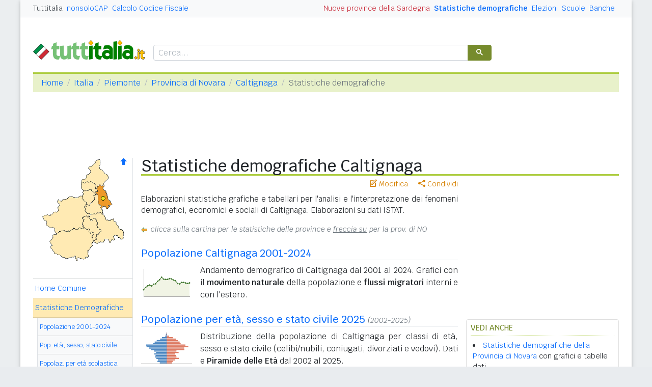

--- FILE ---
content_type: text/html
request_url: https://www.tuttitalia.it/piemonte/43-caltignaga/statistiche/
body_size: 8590
content:
<!doctype html><html lang="it"><head><meta charset="utf-8"><meta http-equiv="X-UA-Compatible" content="IE=edge"><meta name="viewport" content="width=device-width, initial-scale=1"><title>Statistiche demografiche Caltignaga (NO) - Grafici su dati ISTAT</title><meta name="description" content="Elaborazioni statistiche grafiche e numeriche del comune di Caltignaga. Andamento Popolazione, Censimenti, Indici Demografici, Stranieri e Flussi Migratori."><link rel="stylesheet" type="text/css" href="/etc/v2/css/tit.min.css?2416"><link rel="apple-touch-icon" sizes="180x180" href="/apple-touch-icon.png"><link rel="icon" href="/favicon-32x32.png" sizes="32x32" type="image/png"><link rel="icon" href="/favicon-16x16.png" sizes="16x16" type="image/png"><meta name="msapplication-TileColor" content="#f2f2f2"><meta name="theme-color" content="#f2f2f2"><link rel="shortcut icon" href="/favicon.ico" type="image/x-icon"><link rel="canonical" href="https://www.tuttitalia.it/piemonte/43-caltignaga/statistiche/"><meta property="og:title" content="Statistiche demografiche Caltignaga (NO) - Grafici su dati ISTAT"><meta property="og:description" content="Elaborazioni statistiche grafiche e numeriche del comune di Caltignaga. Andamento Popolazione, Censimenti, Indici Demografici, Stranieri e Flussi Migratori."><meta property="og:url" content="https://www.tuttitalia.it/piemonte/43-caltignaga/statistiche/"><meta property="og:image" content="https://images.tuttitalia.it/grafici/piemonte/71-caltignaga/grafici-statistiche-caltignaga.png"><meta property="og:type" content="article"><meta property="og:site_name" content="Tuttitalia.it"><meta property="og:locale" content="it_IT"><meta name="twitter:card" content="summary"><meta property="fb:app_id" content="123716392879"><script>(function(w,d,s,l,i){w[l]=w[l]||[];w[l].push({'gtm.start':new Date().getTime(),event:'gtm.js'});var f=d.getElementsByTagName(s)[0],j=d.createElement(s),dl=l!='dataLayer'?'&l='+l:'';j.async=true;j.src='https://www.googletagmanager.com/gtm.js?id='+i+dl;f.parentNode.insertBefore(j,f);})(window,document,'script','dataLayer','GTM-W6XVCS9');</script><script>window.googletag = window.googletag || { cmd: [] };</script><script>window.gwte = ["t2_manchette","t2_leaderboard","t2_btf","t2_sidebar_top","t2_sidebar_sticky"];</script><script async src="https://securepubads.g.doubleclick.net/tag/js/gpt.js" crossorigin="anonymous"></script><script src="/etc/v2/js/it_slots.min.js" data-cfasync="false"></script></head><body><noscript><iframe src="https://www.googletagmanager.com/ns.html?id=GTM-W6XVCS9" height="0" width="0" style="display:none;visibility:hidden"></iframe></noscript><header><script async src="https://cse.google.com/cse.js?cx=partner-pub-3120999668603196:pid4safyyb9"></script><nav class="gwpm"><div class="gwga align-items-center"><div class="d-xl-none mr-3"><button class="gwoq" type="button" data-toggle="sidebar"><div class="gwjw"><span></span><span></span><span></span></div></button></div><div class="d-sm-none"><a href="/" title="Vai all'Homepage"><img class="gwun" src="https://images.tuttitalia.it/logo/tuttitalia.png" alt="Tuttitalia.it"></a></div><div class="d-none d-sm-flex justify-content-between flex-grow-1"><div class="text-nowrap d-none d-sm-inline-block"><a class="gwox active" href="/">Tuttitalia</a><a class="gwox" href="https://www.nonsolocap.it/">nonsoloCAP</a><a class="gwox" href="https://www.nonsolocap.it/calcolo-codice-fiscale/">Calcolo Codice Fiscale</a></div><div id="gwwf" class="gwkc mr-2 text-right d-none d-sm-inline-block"></div></div><div class="d-none d-sm-flex justify-content-between text-nowrap"><a class="gwox d-none d-lg-inline-block gwri" href="/statistiche/">Statistiche demografiche</a><a class="gwox d-none d-lg-inline-block" href="/elezioni-italiane/">Elezioni</a><a class="gwox d-none d-md-inline-block" href="/scuole/">Scuole</a><a class="gwox d-none d-md-inline-block" href="/banche/">Banche</a></div><div class="d-sm-none"><a class="gwvu collapsed" href="#gwsx" data-toggle="collapse" role="button" aria-expanded="false" aria-controls="searchBox"><div class="gwti"><i class="gwgi gwgr"></i></div></a></div></div></nav><div class="d-sm-none collapse" id="gwsx"><div class="gwsn"></div></div><div class="gwhr"><div class="gwom align-items-end"><div class="d-none d-sm-block mb-2"><a href="/" title="Vai all'Homepage"><img class="gwun" src="https://images.tuttitalia.it/logo/tuttitalia.png" alt="Tuttitalia.it"></a></div><div class="d-none d-sm-block gwwz"><div class="gwdk"></div></div></div><div class="gwmt d-none d-lg-block"><div id="gpt-t2_manchette"><script>googletag.cmd.push(function () { googletag.display('gpt-t2_manchette'); });</script></div></div></div></header><div class="gwdu"></div><div class="gwgh gwbl"><div class="toast mb-3" id="gwto" role="alert" aria-live="assertive" aria-atomic="true"><div class="toast-header bg-success text-white"><i class="gwgi gwcd mr-2"></i><h6 class="font-size-sm text-white mb-0 mr-auto">Fatto!</h6><button class="close text-white ml-2 mb-1" type="button" data-dismiss="toast" aria-label="Close"><span aria-hidden="true">&times;</span></button></div><div class="toast-body bg-success text-white"></div></div><div class="toast mb-3" id="gwsg" role="alert" data-autohide="false" aria-live="assertive" aria-atomic="true"><div class="toast-header bg-danger text-white"><i class="gwgi gwxc mr-2"></i><h6 class="font-size-sm text-white mb-0 mr-auto">Errore</h6><button class="close text-white ml-2 mb-1" type="button" data-dismiss="toast" aria-label="Close"><span aria-hidden="true">&times;</span></button></div><div class="toast-body bg-danger text-white"></div></div></div><div class="gwpv d-none d-sm-block"><nav aria-label="breadcrumb"><ol class="breadcrumb"><li class="breadcrumb-item"><a href="/">Home</a></li><li class="breadcrumb-item"><a href="/italia/">Italia</a></li><li class="breadcrumb-item"><a href="/piemonte/">Piemonte</a></li><li class="breadcrumb-item"><a href="/piemonte/provincia-di-novara/">Provincia di Novara</a></li><li class="breadcrumb-item"><a href="/piemonte/43-caltignaga/">Caltignaga</a></li><li class="breadcrumb-item active" aria-current="page">Statistiche demografiche</li></ol></nav></div><div class="gwlu"><div id="gpt-t2_leaderboard"><script>googletag.cmd.push(function () { googletag.display('gpt-t2_leaderboard'); });</script></div></div><div class="gwuf"><div class="gwud"><div class="gwms gwoh"><div class="gwmh"><div class="gwas"><div style="position:relative;"><img src="https://images.tuttitalia.it/piemonte/97-provincia-di-novara/cartina-provincia-novara.gif" width="160" height="205" usemap="#gwwa" alt=""> <a href="/piemonte/provincia-di-novara/statistiche/"><i class="gwgi gwav" style="position:absolute;right:10px;top:0;" title="Area Geografica SU"><span class="d-xl-none">&nbsp;</span></i> </a><span class="gwsl d-none d-xl-block" style="background-position:-15px -80px;width:9px;height:9px;position:absolute;left:133px;top:75px"></span></div></div><div class="gwmp"><div class="list-group list-group-flush mb-3"><a class="list-group-item list-group-item-action" href="/piemonte/43-caltignaga/">Home Comune</a><a class="list-group-item list-group-item-action active" href="/piemonte/43-caltignaga/statistiche/">Statistiche Demografiche</a><div class="gwkd"><div class="list-group list-group-flush"><a class="list-group-item list-group-item-action" href="/piemonte/43-caltignaga/statistiche/popolazione-andamento-demografico/">Popolazione 2001-2024</a><a class="list-group-item list-group-item-action" href="/piemonte/43-caltignaga/statistiche/popolazione-eta-sesso-stato-civile-2025/">Pop. et&agrave;, sesso, stato civile</a><a class="list-group-item list-group-item-action" href="/piemonte/43-caltignaga/statistiche/popolazione-eta-scolastica-2025/">Popolaz. per et&agrave; scolastica</a><a class="list-group-item list-group-item-action" href="/piemonte/43-caltignaga/statistiche/cittadini-stranieri-2025/">Cittadini Stranieri</a><a class="list-group-item list-group-item-action gwjk" href="/piemonte/43-caltignaga/statistiche/indici-demografici-struttura-popolazione/">Indici Demografici / Struttura</a></div><div class="list-group list-group-flush"><a class="list-group-item list-group-item-action" href="/piemonte/43-caltignaga/statistiche/censimenti-popolazione/">Censimenti 1861-2021</a><a class="list-group-item list-group-item-action" href="/piemonte/43-caltignaga/statistiche/censimento-2021/">Censimento 2021</a><a class="list-group-item list-group-item-action" href="/piemonte/43-caltignaga/statistiche/censimento-2011/">Censimento 2011</a></div></div><a class="list-group-item list-group-item-action" href="/piemonte/43-caltignaga/19-amministrazione/">Sindaco, Giunta, Consiglio</a><a class="list-group-item list-group-item-action" href="/piemonte/43-caltignaga/storico-elezioni-comunali/">Storico Elezioni Comunali</a><a class="list-group-item list-group-item-action" href="/piemonte/43-caltignaga/fatturazione-elettronica/">Fatturazione elettronica</a><a class="list-group-item list-group-item-action" href="/piemonte/43-caltignaga/85-scuole/">Scuole Caltignaga</a><a class="list-group-item list-group-item-action" href="/piemonte/43-caltignaga/43-banche/">Banche Caltignaga</a><a class="list-group-item list-group-item-action" href="/piemonte/43-caltignaga/rischio-sismico/">Rischio Sismico</a><a class="list-group-item list-group-item-action" href="/piemonte/43-caltignaga/classificazione-climatica/">Classificazione Climatica</a><a class="list-group-item list-group-item-action" href="/piemonte/43-caltignaga/19-comuni-limitrofi/">Comuni Limitrofi</a><a class="list-group-item list-group-item-action" href="/piemonte/43-caltignaga/46-mappa/">Mappa e Stradario</a></div></div><div class="gwbd"><h2>Speciali</h2><div class="list-group list-group-flush"><a class="list-group-item list-group-item-action gwjl" href="/elezioni-italiane/elezioni-comunali-piemonte-2025/">Elezioni Amministrative 2025</a><a class="list-group-item list-group-item-action gwjl" href="/elezioni-italiane/elezioni-regionali-piemonte-2024/">Regionali Piemonte 2024</a></div><h2>Pagine Utili</h2><div class="list-group list-group-flush"><a class="list-group-item list-group-item-action" href="/piemonte/provincia-di-novara/14-sindaci-comuni/">Sindaci in provincia di NO</a><a class="list-group-item list-group-item-action" href="/piemonte/provincia-di-novara/56-elenco-telefonico-comuni/">Centralini Comuni prov. NO</a><a class="list-group-item list-group-item-action" href="/piemonte/provincia-di-novara/46-prefisso/">Prefissi Telefonici prov. NO</a><a class="list-group-item list-group-item-action" href="/piemonte/provincia-di-novara/12-cap/">CAP comuni in prov. di NO</a><a class="list-group-item list-group-item-action" href="/piemonte/70-presidenti-province/">Presidenti delle Province</a><a class="list-group-item list-group-item-action" href="/presidenti-regioni/">Presidenti delle Regioni</a><a class="list-group-item list-group-item-action" href="/fusione-comuni/piemonte/">Fusione Comuni PIE</a></div><h2>Classifiche</h2><div class="list-group list-group-flush"><a class="list-group-item list-group-item-action" href="/piemonte/provincia-di-novara/96-comuni/popolazione/">Comuni in provincia di NO</a><a class="list-group-item list-group-item-action" href="/piemonte/46-province/">Province piemontesi </a><a class="list-group-item list-group-item-action" href="/regioni/">Regioni italiane</a><a class="list-group-item list-group-item-action" href="/citta-metropolitane/">Città Metropolitane</a><a class="list-group-item list-group-item-action" href="/capoluoghi/">Comuni capoluogo</a><a class="list-group-item list-group-item-action" href="/citta/popolazione/">Comuni <b>&gt;</b> 60.000 abitanti</a><a class="list-group-item list-group-item-action" href="/comuni-piccoli/popolazione/">Comuni <b>&lt;</b> 150 abitanti</a><a class="list-group-item list-group-item-action gwjk" href="/comuni-per-fasce-demografiche/">Comuni/fasce demografiche</a><a class="list-group-item list-group-item-action" href="/comuni-minori-5000-abitanti/">Comuni <b>&lt;</b> 5.000 abitanti</a></div></div><div class="gwtf"><h2>Turismo in Rete</h2><div class="list-group list-group-flush"><a class="list-group-item list-group-item-action" href="/associazioni/">Associazioni di Comuni</a><a class="list-group-item list-group-item-action" href="/itinerari-tematici/">Itinerari Tematici Locali</a><a class="list-group-item list-group-item-action" href="/bandiera-blu/2025-spiagge/">Bandiera Blu 2025</a></div></div><div class="gwbs"><h2>Network</h2><div class="list-group list-group-flush"><a href="https://www.nonsolocap.it/" class="list-group-item list-group-item-action gwbr">nonsoloCAP.it</a><a href="https://www.nonsolocap.it/calcolo-codice-fiscale/" class="list-group-item list-group-item-action gwbr">Calcolo Codice Fiscale</a><div id="gwmo" class="list-group-item list-group-item-action gwkc"></div></div></div></div></div><div class="gwtb flex-grow-1"><div class="gwpv d-sm-none"><nav aria-label="breadcrumb"><ol class="breadcrumb"><li class="breadcrumb-item"><a href="/"><i class="gwgi gwlb"></i></a></li><li class="breadcrumb-item"><a href="/italia/">IT</a></li><li class="breadcrumb-item"><a href="/piemonte/">PIE</a></li><li class="breadcrumb-item"><a href="/piemonte/provincia-di-novara/">NO</a></li><li class="breadcrumb-item"><a href="/piemonte/43-caltignaga/">Caltignaga</a></li></ol></nav></div><div class="gway"><h1>Statistiche demografiche Caltignaga</h1></div><div class="d-md-flex"><div class="gwnw gwtb flex-grow-1"><div class="gwlp"><a class="gwjv" data-toggle="popover" data-placement="bottom" data-popover-content="#gwdo" title="Suggerisci modifiche"><i class="gwgi gwbx"></i> Modifica</a><a class="gwjv" data-toggle="popover" data-placement="bottom" data-popover-content="#gwre" title="Condividi questa pagina"><i class="gwgi gwtc"></i> Condividi</a><div class="d-none" id="gwdo"><div class="popover-body"><form class="gwtp needs-validation" novalidate><div class="form-group"><label for="gwso">Cosa vuoi modificare o aggiungere in questa pagina?</label><textarea class="form-control" id="gwso" required></textarea><div class="invalid-feedback">inserisci il testo del messaggio</div></div><div class="form-group"><label for="gwdp">La tua email <small>(facoltativo)</small></label><input type="email" class="form-control" id="gwdp" placeholder="nome@esempio.it" aria-describedby="gwsb"><div class="invalid-feedback">indirizzo di email non valido</div><small id="gwsb" class="form-text text-muted">inserisci la tua email se vuoi una risposta</small></div><div class="form-group mb-2"><a href="#" class="gwut">Annulla</a><button type="submit" class="btn btn-primary float-right gwfz">Invia</button></div></form></div></div><div class="d-none" id="gwre"><div class="popover-body"><div><a class="gwsd gwio mr-2 my-2" href="#"><i class="gwgi gwyy"></i> Facebook</a><a class="gwsd gwno my-2" href="#"><i class="gwgi gwlc"></i> x.com</a><div class="w-100"></div><a class="gwsd gwpe mr-2 my-2" href="#" data-action="share/whatsapp/share"><i class="gwgi gwup"></i> whatsapp</a><a class="gwsd gwpx my-2" href="#"><i class="gwgi gwze"></i> email</a></div></div></div></div><div class="modal fade gwnk" id="gwlf" tabindex="-1" aria-hidden="true"><div class="modal-dialog modal-dialog-centered modal-dialog-scrollable"><div class="modal-content"><div class="pt-2 pr-3"><button type="button" class="close" data-dismiss="modal" aria-label="Close"><span aria-hidden="true">&times;</span></button></div><div class="modal-body"><img id="gwle" src="" class=""></div></div></div></div><div class="gwod"><p>Elaborazioni statistiche grafiche e tabellari per l'analisi e l'interpretazione dei fenomeni demografici, economici e sociali di Caltignaga. Elaborazioni su dati ISTAT.</p></div><i class="gwax text-muted d-none d-xl-block mb-2"><span class="gwsl" style="background-position:-139px -69px;width:12px;height:11px;vertical-align:middle;margin-right:7px"></span>clicca sulla cartina per le statistiche delle province e <u>freccia su</u> per la prov. di NO</i><h3 class="gwvb"><a href="/piemonte/43-caltignaga/statistiche/popolazione-andamento-demografico/">Popolazione Caltignaga 2001-2024</a></h3><div class="text-justify"><div class="float-left my-1 mr-3"><a href="/piemonte/43-caltignaga/statistiche/popolazione-andamento-demografico/"><img width="100" height="64" src="https://images.tuttitalia.it/grafici/piemonte/71-caltignaga/i-grafico-andamento-popolazione-caltignaga.png" alt="Andamento popolazione Comune di Caltignaga (NO)"></a></div>Andamento demografico di Caltignaga dal 2001 al 2024. Grafici con il <b>movimento naturale</b> della popolazione e <b>flussi migratori</b> interni e con l'estero.</div><h3 class="gwvb"><a href="/piemonte/43-caltignaga/statistiche/popolazione-eta-sesso-stato-civile-2025/">Popolazione per età, sesso e stato civile 2025</a> <small class="text-muted gwax font-italic">(2002-2025)</small></h3><div class="text-justify"><div class="float-left my-1 mr-3"><a href="/piemonte/43-caltignaga/statistiche/popolazione-eta-sesso-stato-civile-2025/"><img width="100" height="64" src="https://images.tuttitalia.it/grafici/piemonte/71-caltignaga/i-grafico-eta-stato-civile-p-caltignaga.png" alt="Grafico Popolazione per età e sesso Comune di Caltignaga (NO)"></a></div>Distribuzione della popolazione di Caltignaga per classi di età, sesso e stato civile (celibi/nubili, coniugati, divorziati e vedovi). Dati e <b>Piramide delle Età</b> dal 2002 al 2025.</div><h3 class="gwvb"><a href="/piemonte/43-caltignaga/statistiche/popolazione-eta-scolastica-2025/">Popolazione per età scolastica 2025</a> <small class="text-muted gwax font-italic">(2002-2025)</small></h3><div class="text-justify"><div class="float-left my-1 mr-3"><a href="/piemonte/43-caltignaga/statistiche/popolazione-eta-scolastica-2025/"><img width="100" height="64" src="https://images.tuttitalia.it/grafici/piemonte/71-caltignaga/i-grafico-eta-scolastica-caltignaga.png" alt="Grafico Popolazione in età scolastica - Caltignaga 2025"></a></div>Distribuzione della popolazione per classi di <b>età scolastica</b> da 0 a 18 anni (asilo nido, scuola dell'infanzia, scuola primaria e scuola secondaria di I e II grado).</div><h3 class="gwvb"><a href="/piemonte/43-caltignaga/statistiche/cittadini-stranieri-2025/">Cittadini stranieri a Caltignaga</a> <small class="text-muted gwax font-italic">(2003-2025)</small></h3><div class="text-justify"><div class="float-left my-1 mr-3"><a href="/piemonte/43-caltignaga/statistiche/cittadini-stranieri-2025/"><img width="100" height="64" src="https://images.tuttitalia.it/grafici/piemonte/71-caltignaga/i-grafico-tasso-stranieri-caltignaga.png" alt="Percentuale cittadini stranieri Comune di Caltignaga (NO)"></a></div>Popolazione straniera residente a Caltignaga dal 2003 al 2025. Distribuzione per <b>paesi di provenienza</b> e grafico della distribuzione per età e sesso con la piramide delle età.</div><h3 class="gwvb"><a href="/piemonte/43-caltignaga/statistiche/indici-demografici-struttura-popolazione/">Struttura della popolazione e Indici demografici</a></h3><div class="text-justify"><div class="float-left my-1 mr-3"><a href="/piemonte/43-caltignaga/statistiche/indici-demografici-struttura-popolazione/"><img width="100" height="64" src="https://images.tuttitalia.it/grafici/piemonte/71-caltignaga/i-grafico-struttura-popolazione-caltignaga.png" alt="Grafico struttura della popolazione Comune di Caltignaga (NO)"></a></div>Struttura della popolazione e <b>indici demografici</b>. Indicatori di vecchiaia, natalità, mortalità, carico di figli per donna feconda e dipendenza strutturale. Età media.</div><h3 class="gwvb"><a href="/piemonte/43-caltignaga/statistiche/censimenti-popolazione/">Censimenti popolazione Caltignaga 1861-2021</a></h3><div class="text-justify"><div class="float-left my-1 mr-3"><a href="/piemonte/43-caltignaga/statistiche/censimenti-popolazione/"><img width="100" height="64" src="https://images.tuttitalia.it/grafici/piemonte/71-caltignaga/i-grafico-censimenti-popolazione-caltignaga.png" alt="Grafico andamento storico popolazione Comune di Caltignaga (NO)"></a></div>Andamento demografico <b>storico</b> negli anni dei <b>censimenti</b> della popolazione dal <b>1861</b> ad <b>oggi</b>. Popolazione legale e dati Istat del Censimento 2021.</div><h3 class="gwvb"><a href="/piemonte/43-caltignaga/statistiche/censimento-2021/">Censimento 2021</a></h3><div class="text-justify"><div class="float-left my-1 mr-3"><a href="/piemonte/43-caltignaga/statistiche/censimento-2021/"><img src="https://images.tuttitalia.it/lib/censimento-popolazione-2021.png" width="100" height="51" alt="Censimento 2021" /></a></div>Risultati della terza edizione del <b>Censimento permanente</b> della popolazione. Variazione della popolazione legale rispetto al Censimento 2011. Primo censimento permanente.</div><h3 class="gwvb"><a href="/piemonte/43-caltignaga/statistiche/censimento-2011/">Censimento 2011</a></h3><div class="text-justify"><div class="float-left my-1 mr-3"><a href="/piemonte/43-caltignaga/statistiche/censimento-2011/"><img src="https://images.tuttitalia.it/lib/censimento-popolazione-2011.png" width="100" height="59" alt="Censimento 2011" /></a></div>Risultati del 15° <b>Censimento generale</b> della popolazione e delle abitazioni. Variazione della popolazione legale rispetto al Censimento 2001. Primo censimento online.</div><div class="gwpd gwsw gwzi"><h5>Vuoi aggiungere le statistiche dell'Italia al tuo sito web?</h5><p><a href="/strumenti/statistiche/piemonte/43-caltignaga/">Copia ed incolla il codice già pronto con i grafici sempre aggiornati!</a></p></div><div class="gwli"><div id="gpt-t2_btf"><script>googletag.cmd.push(function () { googletag.display('gpt-t2_btf'); });</script></div></div><div class="gwaq flex-column mb-3"><h3>Le statistiche dei comuni vicini</h3><nav class="nav gwmi"><a class="nav-link" href="/piemonte/37-cameri/statistiche/"><b class="gwri">Cameri</b> <small class="gwmu">6,0km</small></a><a class="nav-link" href="/piemonte/48-momo/statistiche/"><b class="gwri">Momo</b> <small class="gwmu">6,9km</small></a><a class="nav-link" href="/piemonte/80-bellinzago-novarese/statistiche/"><b class="gwri">Bellinzago Novarese</b> <small class="gwmu">7,0km</small></a><a class="nav-link" href="/piemonte/18-castellazzo-novarese/statistiche/">Castellazzo Novarese <small class="gwmu">7,9km</small></a><a class="nav-link" href="/piemonte/18-san-pietro-mosezzo/statistiche/"><b class="gwri">San Pietro Mosezzo</b> <small class="gwmu">8,0km</small></a><a class="nav-link" href="/piemonte/84-casaleggio-novara/statistiche/">Casaleggio Novara <small class="gwmu">8,2km</small></a><a class="nav-link" href="/piemonte/52-barengo/statistiche/">Barengo <small class="gwmu">8,6km</small></a><a class="nav-link" href="/piemonte/42-briona/statistiche/"><b class="gwri">Briona</b> <small class="gwmu">8,9km</small></a><a class="nav-link" href="/piemonte/18-novara/statistiche/"><b class="gwri">NOVARA</b> <small class="gwmu">9,0km</small></a><a class="nav-link" href="/piemonte/38-galliate/statistiche/">Galliate <small class="gwmu">9,4km</small></a><a class="nav-link" href="/piemonte/85-vaprio-d-agogna/statistiche/">Vaprio d'Agogna <small class="gwmu">9,8km</small></a><a class="nav-link" href="/piemonte/26-oleggio/statistiche/">Oleggio <small class="gwmu">10,2km</small></a><a class="nav-link" href="/piemonte/83-mandello-vitta/statistiche/">Mandello Vitta <small class="gwmu">10,4km</small></a><a class="nav-link" href="/piemonte/85-fara-novarese/statistiche/">Fara Novarese <small class="gwmu">10,8km</small></a><a class="nav-link" href="/piemonte/95-vicolungo/statistiche/">Vicolungo <small class="gwmu">10,8km</small></a><a class="nav-link" href="/piemonte/28-mezzomerico/statistiche/">Mezzomerico <small class="gwmu">11,2km</small></a><a class="nav-link" href="/lombardia/67-nosate/statistiche/">Nosate (MI) <small class="gwmu">11,3km</small></a><a class="nav-link" href="/piemonte/46-cavaglietto/statistiche/">Cavaglietto <small class="gwmu">11,5km</small></a><a class="nav-link" href="/piemonte/97-sillavengo/statistiche/">Sillavengo <small class="gwmu">11,5km</small></a><a class="nav-link" href="/piemonte/78-romentino/statistiche/">Romentino <small class="gwmu">11,9km</small></a><div class="gwnu ml-2 mt-2">In <b>grassetto</b> sono riportati i <b>comuni confinanti</b>. Le distanze sono calcolate in linea d'aria dal centro urbano. Vedi l'elenco completo dei <a href="/piemonte/43-caltignaga/19-comuni-limitrofi/">comuni limitrofi a Caltignaga</a> ordinati per distanza.</div></nav></div><div id="gwhl"></div></div><div class="d-none d-md-block gwdc"><div class="gwhm"><div id="gpt-t2_sidebar_top"><script>googletag.cmd.push(function () { googletag.display('gpt-t2_sidebar_top'); });</script></div></div><div id="gwhk"><div class="gwjn gwjo mb-3"><h3>Vedi anche</h3><ul><li><a href="/piemonte/provincia-di-novara/statistiche/">Statistiche demografiche della Provincia di Novara</a> con grafici e tabelle dati.</li><li><a href="https://www.nonsolocap.it/codice-fiscale/?cb=003030">Calcola il Codice Fiscale</a> di una persona nata a Caltignaga.</li><li><a href="/piemonte/43-caltignaga/85-scuole/">Scuole Caltignaga</a> pubbliche e private. Materne, elementari, medie e superiori con codice meccanografico.</li><li><a href="/piemonte/43-caltignaga/statistiche/popolazione-eta-scolastica-2025/">Popolazione per età scolastica di Caltignaga</a> distribuzione per classi di età da 0 a 18 anni. Dall'asilo nido alle scuole secondarie.</li><li class="d-md-none"><a href="/piemonte/provincia-di-novara/14-sindaci-comuni/">Sindaci dei Comuni in Provincia di Novara</a> oggi in carica con le coalizioni politiche di appartenenza.</li></ul></div></div><div class="gwvr sticky-top"><div id="gpt-t2_sidebar_sticky"><script>googletag.cmd.push(function () { googletag.display('gpt-t2_sidebar_sticky'); });</script></div></div></div></div></div></div></div><footer class="gwhh"><div class="gwbt px-5 px-sm-4 px-md-5 pt-4"><div class="row"><div class="col-sm-3"><ul class="gwak"><li class="gwns"><a href="/note-legali/">Note Legali</a></li><li class="gwns"><a href="/privacy-policy/">Privacy Policy</a></li></ul></div><div class="col-sm-6"><ul class="gwak text-sm-center d-sm-none"><li class="gwns"><a href="https://www.nonsolocap.it/">CAP Italia</a></li><li class="gwns"><a href="https://www.nonsolocap.it/calcolo-codice-fiscale/">Calcolo Codice Fiscale</a></li></ul><ul class="gwak text-sm-center d-none d-sm-block"><li class="gwns"><a href="/italia/">Istituzioni Italiane</a></li><li class="gwns"><a href="/variazioni-amministrative/">Variazioni amministrative</a></li></ul></div><div class="col-sm-3"><ul class="gwak text-sm-right"><li class="gwns"><a href="/strumenti/">Strumenti</a></li><li class="gwns"><a href="/contatti/">Contattaci</a></li></ul></div></div></div><div class="gwbo px-2 px-md-4 pt-3"><div class="d-flex justify-content-between align-items-baseline"><div>&copy; 2026 Gwind</div><div class="d-flex align-items-baseline"><div class="pr-2 d-none gwxy">Seguici su</div><div><ul class="gwld"><li class="gwob"><a type="button" class="btn btn-outline-secondary btn-sm" href="https://www.facebook.com/tuttitalia" role="button" target="_blank"><i class="gwgi gwyy"></i></a></li><li class="gwob"><a type="button" class="btn btn-outline-secondary btn-sm" href="https://x.com/tuttitalia_it" role="button" target="_blank"><i class="gwgi gwlc"></i></a></li></ul></div></div></div></div></footer><script src="/etc/v2/js/jquery.min.js"></script><script src="/etc/v2/js/bootstrap.bundle.min.js"></script><script src="/etc/v2/js/it_wn.min.js?2416"></script><script src="/etc/v2/js/it_tit.min.js?2416"></script><map id="gwwa" name="gwwa"><area shape="poly" coords="139,120,151,139,157,141,159,149,158,158,154,159,146,151,143,151,139,154,141,160,136,161,133,165,129,159,122,159,120,165,110,165,108,168,100,163,107,159,103,156,107,150,109,150,115,142,106,133,108,126,103,119,98,122,95,122,90,115,93,111,106,111,107,109,114,109,117,111,119,111,127,123" href="/piemonte/provincia-di-alessandria/statistiche/" title="Provincia di Alessandria" alt="Provincia di Alessandria" /><area shape="poly" coords="78,131,82,121,78,117,88,114,94,122,99,123,103,119,107,129,105,133,112,141,114,143,106,149,103,156,106,160,102,160,99,161,97,156,102,148,98,146,95,147,90,144,93,140,86,140" href="/piemonte/provincia-di-asti/statistiche/" title="Provincia di Asti" alt="Provincia di Asti" /><area shape="poly" coords="79,80,87,90,91,92,102,79,100,73,104,72,94,62,90,65,81,66" href="/piemonte/provincia-di-biella/statistiche/" title="Provincia di Biella" alt="Provincia di Biella" /><area shape="poly" coords="80,137,65,140,60,138,54,144,35,144,27,150,22,151,15,165,19,171,16,174,24,188,48,197,65,192,67,202,70,195,84,198,85,195,90,193,90,181,99,165,95,155,100,148,97,147,94,148,89,143,91,141,86,141" href="/piemonte/provincia-di-cuneo/statistiche/" title="Provincia di Cuneo" alt="Provincia di Cuneo" /><area shape="poly" coords="136,90,118,57,119,54,112,52,109,55,106,61,110,66,105,67,109,74,111,91,116,94,115,98,117,95,124,95,126,100" href="/piemonte/provincia-di-novara/statistiche/" title="Provincia di Novara" alt="Provincia di Novara" /><area shape="poly" coords="1,116,10,111,15,114,31,103,33,91,30,86,31,82,36,85,58,76,69,78,77,74,78,80,85,89,84,95,81,94,82,99,84,107,92,111,88,114,85,112,76,117,79,123,76,130,79,137,72,135,68,138,61,136,52,143,34,143,26,147,24,139,9,132,8,124" href="/piemonte/provincia-di-torino/statistiche/" title="Città Metr. di Torino" alt="Città Metr. di Torino" /><area shape="poly" coords="111,17,122,31,128,34,129,40,120,50,120,54,113,52,106,59,106,54,96,44,81,48,77,45,77,42,85,42,88,32,94,30,94,24,90,20,95,17,98,17,105,6,111,3,114,6" href="/piemonte/provincia-del-verbano-cusio-ossola/statistiche/" title="Prov. del Verbano Cusio Ossola" alt="Prov. del Verbano Cusio Ossola" /><area shape="poly" coords="77,47,82,49,97,45,105,55,105,61,108,65,104,66,109,75,110,91,115,93,114,98,116,99,118,109,117,110,114,108,107,108,106,111,93,110,85,106,82,96,87,97,85,91,91,92,103,80,100,74,104,73,104,70,94,61,90,64,81,64,76,59" href="/piemonte/provincia-di-vercelli/statistiche/" title="Provincia di Vercelli" alt="Provincia di Vercelli" /></map></body></html>


--- FILE ---
content_type: text/html; charset=utf-8
request_url: https://www.google.com/recaptcha/api2/aframe
body_size: 116
content:
<!DOCTYPE HTML><html><head><meta http-equiv="content-type" content="text/html; charset=UTF-8"></head><body><script nonce="7Ai-qiOGx1k-41GjZ-TPOw">/** Anti-fraud and anti-abuse applications only. See google.com/recaptcha */ try{var clients={'sodar':'https://pagead2.googlesyndication.com/pagead/sodar?'};window.addEventListener("message",function(a){try{if(a.source===window.parent){var b=JSON.parse(a.data);var c=clients[b['id']];if(c){var d=document.createElement('img');d.src=c+b['params']+'&rc='+(localStorage.getItem("rc::a")?sessionStorage.getItem("rc::b"):"");window.document.body.appendChild(d);sessionStorage.setItem("rc::e",parseInt(sessionStorage.getItem("rc::e")||0)+1);localStorage.setItem("rc::h",'1768683569075');}}}catch(b){}});window.parent.postMessage("_grecaptcha_ready", "*");}catch(b){}</script></body></html>

--- FILE ---
content_type: application/javascript; charset=utf-8
request_url: https://fundingchoicesmessages.google.com/f/AGSKWxVBbNi2S__VqyQfaBaJdJiOPrPNxQEb-eLEgOV3EScqllDGjymXAOs40nqd_A38QgsJtQ5WCMOAPwmo8n5loL3lPhMqsPiey5IajPihsBlCtDmy3Aez-5xQB7D8-Q6R6rQCznSY4wMGMVzVmok2SEm7TLlPKHAVzA04uEDWW3QQ3tFqv9x_FGG4rZdV/_/visitoursponsors.=web&ads=-ad/main./RivistaGoogleDFP./adengine.
body_size: -1290
content:
window['5a456535-12b4-4bf5-9174-944325185574'] = true;